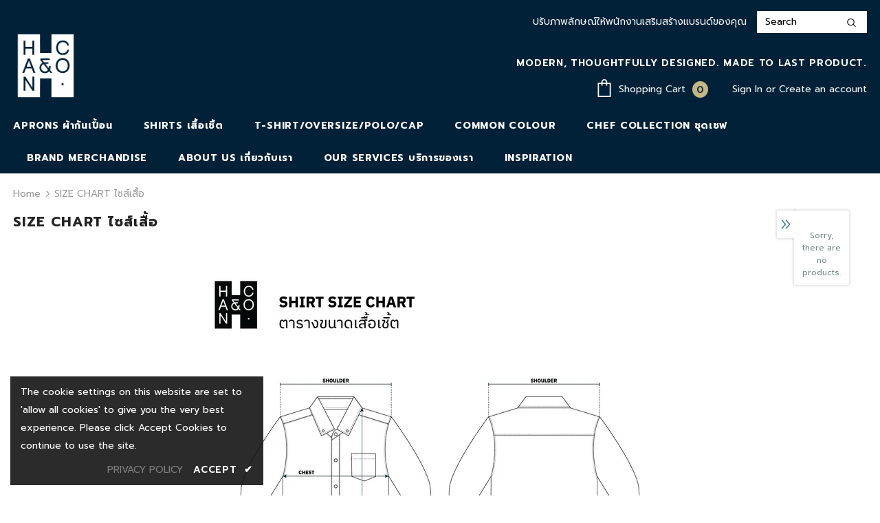

--- FILE ---
content_type: text/css
request_url: https://hancostore.com/cdn/shop/t/14/assets/custom.css?v=73434340791777445891623989429
body_size: -591
content:
/*# sourceMappingURL=/cdn/shop/t/14/assets/custom.css.map?v=73434340791777445891623989429 */
